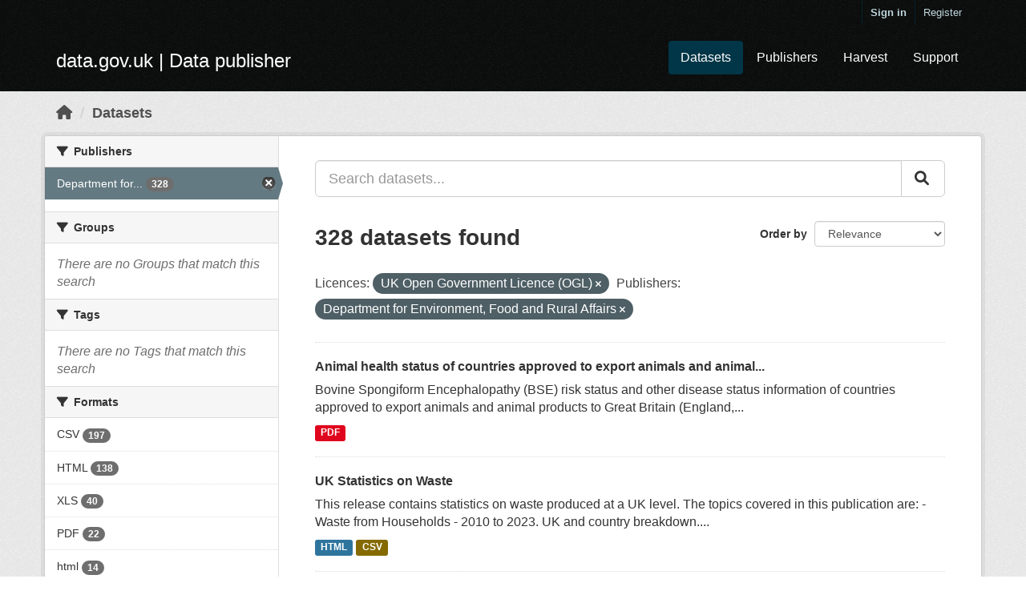

--- FILE ---
content_type: text/html; charset=utf-8
request_url: https://ckan.publishing.service.gov.uk/dataset/?license_id=uk-ogl&organization=department-for-environment-food-and-rural-affairs
body_size: 43949
content:
<!DOCTYPE html>
<!--[if IE 9]> <html lang="en_GB" class="ie9"> <![endif]-->
<!--[if gt IE 8]><!--> <html lang="en_GB"> <!--<![endif]-->
  <head>
    <meta charset="utf-8" />
      <meta name="csrf_field_name" content="_csrf_token" />
      <meta name="_csrf_token" content="ImVhNDI3MmU5ZGRlYWZjZWQ0N2M2ZmI2MjQzYzM3YmU2MDAwNDQ0MDQi.aW8P_Q.75OOPVHwTCWFSaTNiD5V0NODB30" />

      <meta name="generator" content="ckan 2.10.7" />
      <meta name="viewport" content="width=device-width, initial-scale=1.0">
    <title>Dataset - data.gov.uk</title>

    
    
    <link rel="shortcut icon" href="/base/images/ckan.ico" />
    
    
        <link rel="alternate" type="text/n3" href="https://ckan.publishing.service.gov.uk/catalog.n3"/>
        <link rel="alternate" type="text/ttl" href="https://ckan.publishing.service.gov.uk/catalog.ttl"/>
        <link rel="alternate" type="application/rdf+xml" href="https://ckan.publishing.service.gov.uk/catalog.xml"/>
        <link rel="alternate" type="application/ld+json" href="https://ckan.publishing.service.gov.uk/catalog.jsonld"/>
    

  
    
      
      
      
    
    

  


    
  
  
  
      
      
    


    
    <link href="/webassets/base/348cde69_main.css" rel="stylesheet"/>
<link href="/webassets/ckanext-harvest/c95a0af2_harvest_css.css" rel="stylesheet"/>
<link href="/webassets/ckanext-activity/6ac15be0_activity.css" rel="stylesheet"/>
  
    
  <link rel="stylesheet" href="/datagovuk.css" />

  </head>

  
  <body data-site-root="https://ckan.publishing.service.gov.uk/" data-locale-root="https://ckan.publishing.service.gov.uk/"class="dataset"
>

    
    <div class="skip-content"><a class="sr-only sr-only-focusable" href="#content">Skip to main content</a></div>
  

  
    

 
  <div class="account-masthead">
    <div class="container">
       
        <nav class="account not-authed" aria-label="Account">
          <ul class="list-unstyled">
            
              <li><a href="/user/login">Sign in</a></li>
              
                <li><a class="sub" href="/user/register">Register</a></li>
               
          </ul>
        </nav>
       
    </div>
  </div>

<header class="navbar navbar-static-top masthead">
    
  <div class="container">
    <div class="navbar-right">
      <button data-target="#main-navigation-toggle" data-toggle="collapse" class="navbar-toggle collapsed" type="button" aria-label="expand or collapse" aria-expanded="false">
        <span class="sr-only">Toggle navigation</span>
        <span class="fa fa-bars"></span>
      </button>
    </div>
    <hgroup class="header-image navbar-left">
      
  <span class="header-logo">
    <a href="/">
      data.gov.uk
       | Data publisher
    </a>
  </span>

    </hgroup>

    <div class="collapse navbar-collapse" id="main-navigation-toggle">
      
        <nav class="section navigation">
          <ul class="nav nav-pills">
            
  <li class="active"><a href="/dataset/">Datasets</a></li><li><a href="/organization/">Publishers</a></li>
  <li><a href="/harvest/">Harvest</a></li>
  <li><a href="https://data.gov.uk/support">Support</a></li>

          </ul>
        </nav>
       


    </div>
  </div>
</header>

  
    <div class="main">
      <div id="content" class="container">
        
          
            <div class="flash-messages">
              
              
              
            </div>
          

          
            <div class="toolbar" role="navigation" aria-label="Breadcrumb">
              
                
                  <ol class="breadcrumb">
                    
<li class="home"><a href="/" aria-label="Home"><i class="fa fa-home"></i><span> Home</span></a></li>
                    
  <li class="active"><a href="/dataset/">Datasets</a></li>

                  </ol>
                
              
            </div>
          

          <div class="row wrapper">
            
            
            

            
              <aside class="secondary col-sm-3">
                
                
  <div class="filters">
    <div>
      
        

    
    
	
	    
	    
		<section class="module module-narrow module-shallow">
		    
			<h2 class="module-heading">
			    <i class="fa fa-filter"></i>
			    Publishers
			</h2>
		    
		    
			
			    
				<nav aria-label="Publishers">
				    <ul class="list-unstyled nav nav-simple nav-facet">
					
					    
					    
					    
					    
					    <li class="nav-item active">
						<a href="/dataset/?license_id=uk-ogl" title="Department for Environment, Food and Rural Affairs">
						    <span class="item-label">Department for...</span>
						    <span class="hidden separator"> - </span>
						    <span class="item-count badge">328</span>
						</a>
					    </li>
					
				    </ul>
				</nav>

				<p class="module-footer">
				    
					
				    
				</p>
			    
			
		    
		</section>
	    
	
    

      
        

    
    
	
	    
	    
		<section class="module module-narrow module-shallow">
		    
			<h2 class="module-heading">
			    <i class="fa fa-filter"></i>
			    Groups
			</h2>
		    
		    
			
			    
				<p class="module-content empty">There are no Groups that match this search</p>
			    
			
		    
		</section>
	    
	
    

      
        

    
    
	
	    
	    
		<section class="module module-narrow module-shallow">
		    
			<h2 class="module-heading">
			    <i class="fa fa-filter"></i>
			    Tags
			</h2>
		    
		    
			
			    
				<p class="module-content empty">There are no Tags that match this search</p>
			    
			
		    
		</section>
	    
	
    

      
        

    
    
	
	    
	    
		<section class="module module-narrow module-shallow">
		    
			<h2 class="module-heading">
			    <i class="fa fa-filter"></i>
			    Formats
			</h2>
		    
		    
			
			    
				<nav aria-label="Formats">
				    <ul class="list-unstyled nav nav-simple nav-facet">
					
					    
					    
					    
					    
					    <li class="nav-item">
						<a href="/dataset/?license_id=uk-ogl&amp;organization=department-for-environment-food-and-rural-affairs&amp;res_format=CSV" title="">
						    <span class="item-label">CSV</span>
						    <span class="hidden separator"> - </span>
						    <span class="item-count badge">197</span>
						</a>
					    </li>
					
					    
					    
					    
					    
					    <li class="nav-item">
						<a href="/dataset/?license_id=uk-ogl&amp;organization=department-for-environment-food-and-rural-affairs&amp;res_format=HTML" title="">
						    <span class="item-label">HTML</span>
						    <span class="hidden separator"> - </span>
						    <span class="item-count badge">138</span>
						</a>
					    </li>
					
					    
					    
					    
					    
					    <li class="nav-item">
						<a href="/dataset/?license_id=uk-ogl&amp;organization=department-for-environment-food-and-rural-affairs&amp;res_format=XLS" title="">
						    <span class="item-label">XLS</span>
						    <span class="hidden separator"> - </span>
						    <span class="item-count badge">40</span>
						</a>
					    </li>
					
					    
					    
					    
					    
					    <li class="nav-item">
						<a href="/dataset/?license_id=uk-ogl&amp;organization=department-for-environment-food-and-rural-affairs&amp;res_format=PDF" title="">
						    <span class="item-label">PDF</span>
						    <span class="hidden separator"> - </span>
						    <span class="item-count badge">22</span>
						</a>
					    </li>
					
					    
					    
					    
					    
					    <li class="nav-item">
						<a href="/dataset/?license_id=uk-ogl&amp;organization=department-for-environment-food-and-rural-affairs&amp;res_format=html" title="">
						    <span class="item-label">html</span>
						    <span class="hidden separator"> - </span>
						    <span class="item-count badge">14</span>
						</a>
					    </li>
					
					    
					    
					    
					    
					    <li class="nav-item">
						<a href="/dataset/?license_id=uk-ogl&amp;organization=department-for-environment-food-and-rural-affairs&amp;res_format=ODT" title="">
						    <span class="item-label">ODT</span>
						    <span class="hidden separator"> - </span>
						    <span class="item-count badge">13</span>
						</a>
					    </li>
					
					    
					    
					    
					    
					    <li class="nav-item">
						<a href="/dataset/?license_id=uk-ogl&amp;organization=department-for-environment-food-and-rural-affairs&amp;res_format=csv" title="">
						    <span class="item-label">csv</span>
						    <span class="hidden separator"> - </span>
						    <span class="item-count badge">12</span>
						</a>
					    </li>
					
					    
					    
					    
					    
					    <li class="nav-item">
						<a href="/dataset/?license_id=uk-ogl&amp;organization=department-for-environment-food-and-rural-affairs&amp;res_format=XLSX" title="">
						    <span class="item-label">XLSX</span>
						    <span class="hidden separator"> - </span>
						    <span class="item-count badge">10</span>
						</a>
					    </li>
					
					    
					    
					    
					    
					    <li class="nav-item">
						<a href="/dataset/?license_id=uk-ogl&amp;organization=department-for-environment-food-and-rural-affairs&amp;res_format=ODS" title="">
						    <span class="item-label">ODS</span>
						    <span class="hidden separator"> - </span>
						    <span class="item-count badge">9</span>
						</a>
					    </li>
					
					    
					    
					    
					    
					    <li class="nav-item">
						<a href="/dataset/?license_id=uk-ogl&amp;organization=department-for-environment-food-and-rural-affairs&amp;res_format=Zip" title="">
						    <span class="item-label">Zip</span>
						    <span class="hidden separator"> - </span>
						    <span class="item-count badge">3</span>
						</a>
					    </li>
					
				    </ul>
				</nav>

				<p class="module-footer">
				    
					
					    <a href="/dataset/?license_id=uk-ogl&amp;organization=department-for-environment-food-and-rural-affairs&amp;_res_format_limit=0" class="read-more">Show More Formats</a>
					
				    
				</p>
			    
			
		    
		</section>
	    
	
    

      
        

    
    
	
	    
	    
		<section class="module module-narrow module-shallow">
		    
			<h2 class="module-heading">
			    <i class="fa fa-filter"></i>
			    Licences
			</h2>
		    
		    
			
			    
				<nav aria-label="Licences">
				    <ul class="list-unstyled nav nav-simple nav-facet">
					
					    
					    
					    
					    
					    <li class="nav-item active">
						<a href="/dataset/?organization=department-for-environment-food-and-rural-affairs" title="UK Open Government Licence (OGL)">
						    <span class="item-label">UK Open Government...</span>
						    <span class="hidden separator"> - </span>
						    <span class="item-count badge">328</span>
						</a>
					    </li>
					
				    </ul>
				</nav>

				<p class="module-footer">
				    
					
				    
				</p>
			    
			
		    
		</section>
	    
	
    

      
    </div>
    <a class="close no-text hide-filters"><i class="fa fa-times-circle"></i><span class="text">close</span></a>
  </div>

              </aside>
            

            
              <div class="primary col-sm-9 col-xs-12" role="main">
                
                
  <section class="module">
    <div class="module-content">
      
        
      
      
        
        
        







<form id="dataset-search-form" class="search-form" method="get" data-module="select-switch">

  
  <div class="input-group search-input-group control-large">
    <input aria-label="Search datasets..." id="field-giant-search" type="text" class="form-control input-lg" name="q" value="" autocomplete="off" placeholder="Search datasets...">
    
    <span class="input-group-btn">
      <button class="btn btn-default btn-lg" type="submit" value="search">
        <i class="fa fa-search"></i>
      </button>
    </span>
    
  </div>


  
    <span>
  
  

  
  
  
  <input type="hidden" name="license_id" value="uk-ogl" />
  
  
  
  
  
  <input type="hidden" name="organization" value="department-for-environment-food-and-rural-affairs" />
  
  
  
  </span>
  

  
    
      <div class="form-select form-group control-order-by">
        <label for="field-order-by">Order by</label>
        <select id="field-order-by" name="sort" class="form-control">
          
            
              <option value="score desc, metadata_modified desc" selected="selected">Relevance</option>
            
          
            
              <option value="title_string asc">Name Ascending</option>
            
          
            
              <option value="title_string desc">Name Descending</option>
            
          
            
              <option value="metadata_modified desc">Last Modified</option>
            
          
            
          
        </select>
        
        <button class="btn btn-default js-hide" type="submit">Go</button>
        
      </div>
    
  

  
    
      <h1>

  
  
  
  

328 datasets found</h1>
    
  

  
    
      <p class="filter-list">
        
          
          <span class="facet">Licences:</span>
          
            <span class="filtered pill">UK Open Government Licence (OGL)
              <a href="/dataset/?organization=department-for-environment-food-and-rural-affairs" class="remove" title="Remove"><i class="fa fa-times"></i></a>
            </span>
          
        
          
          <span class="facet">Publishers:</span>
          
            <span class="filtered pill">Department for Environment, Food and Rural Affairs
              <a href="/dataset/?license_id=uk-ogl" class="remove" title="Remove"><i class="fa fa-times"></i></a>
            </span>
          
        
      </p>
      <a class="show-filters btn btn-default">Filter Results</a>
    
  

</form>




      
      
        

  
    <ul class="dataset-list list-unstyled">
    	
	      
	        




  <li class="dataset-item">
    
      <div class="dataset-content">
        
          <h2 class="dataset-heading">
            
              
            
            
    <a href="/dataset/disease-status-of-countries-approved-to-export-animals-gb">
      Animal health status of countries approved to export animals and animal...
    </a>
            
            
              
              
            
          </h2>
        
        
          
            <div>Bovine Spongiform Encephalopathy (BSE) risk status and other disease status information of countries approved to export animals and animal products to Great Britain (England,...</div>
          
        
      </div>
      
        
          
            <ul class="dataset-resources list-unstyled">
              
                
                <li>
                  <a href="/dataset/disease-status-of-countries-approved-to-export-animals-gb" class="label label-default" data-format="pdf">PDF</a>
                </li>
                
              
            </ul>
          
        
      
    
  </li>

	      
	        




  <li class="dataset-item">
    
      <div class="dataset-content">
        
          <h2 class="dataset-heading">
            
              
            
            
    <a href="/dataset/uk_statistics_on_waste">
      UK Statistics on Waste
    </a>
            
            
              
              
            
          </h2>
        
        
          
            <div>This release contains statistics on waste produced at a UK level. The topics covered in this publication are: -Waste from Households - 2010 to 2023. UK and country breakdown....</div>
          
        
      </div>
      
        
          
            <ul class="dataset-resources list-unstyled">
              
                
                <li>
                  <a href="/dataset/uk_statistics_on_waste" class="label label-default" data-format="html">HTML</a>
                </li>
                
                <li>
                  <a href="/dataset/uk_statistics_on_waste" class="label label-default" data-format="csv">CSV</a>
                </li>
                
              
            </ul>
          
        
      
    
  </li>

	      
	        




  <li class="dataset-item">
    
      <div class="dataset-content">
        
          <h2 class="dataset-heading">
            
              
            
            
    <a href="/dataset/export-of-animals-and-animal-products-to-the-uk">
      EU and EFTA countries approved to export animals and animal products to Great Britain
    </a>
            
            
              
              
            
          </h2>
        
        
          
            <div>Check if EU and European Free Trade Association (EFTA) states are approved to export animals and animal products to Great Britain (England, Scotland and Wales). Official...</div>
          
        
      </div>
      
        
          
            <ul class="dataset-resources list-unstyled">
              
                
                <li>
                  <a href="/dataset/export-of-animals-and-animal-products-to-the-uk" class="label label-default" data-format="pdf">PDF</a>
                </li>
                
              
            </ul>
          
        
      
    
  </li>

	      
	        




  <li class="dataset-item">
    
      <div class="dataset-content">
        
          <h2 class="dataset-heading">
            
              
            
            
    <a href="/dataset/defra-gpc-spend-over-500-pounds">
      Defra Government Procurement Card spend - transactions over £500
    </a>
            
            
              
              
            
          </h2>
        
        
          
            <div>Defra has published all Government Procurement Card (GPC) spend for Departmental GPC’s. The data published includes transactions that have a single transaction value of £500 or...</div>
          
        
      </div>
      
        
          
            <ul class="dataset-resources list-unstyled">
              
                
                <li>
                  <a href="/dataset/defra-gpc-spend-over-500-pounds" class="label label-default" data-format="html">HTML</a>
                </li>
                
                <li>
                  <a href="/dataset/defra-gpc-spend-over-500-pounds" class="label label-default" data-format="csv">CSV</a>
                </li>
                
              
            </ul>
          
        
      
    
  </li>

	      
	        




  <li class="dataset-item">
    
      <div class="dataset-content">
        
          <h2 class="dataset-heading">
            
              
            
            
    <a href="/dataset/financial-transactions-data-defra">
      Spend over £25,000 in the Department for Environment, Food and Rural Affairs
    </a>
            
            
              
              
            
          </h2>
        
        
          
            <div>A monthly-updated list of all financial transactions spending over £25,000 made by the Department for Environment, Food and Rural Affairs, as part of the Government's commitment...</div>
          
        
      </div>
      
        
          
            <ul class="dataset-resources list-unstyled">
              
                
                <li>
                  <a href="/dataset/financial-transactions-data-defra" class="label label-default" data-format="html">HTML</a>
                </li>
                
                <li>
                  <a href="/dataset/financial-transactions-data-defra" class="label label-default" data-format="csv">CSV</a>
                </li>
                
              
            </ul>
          
        
      
    
  </li>

	      
	        




  <li class="dataset-item">
    
      <div class="dataset-content">
        
          <h2 class="dataset-heading">
            
              
            
            
    <a href="/dataset/establishments-approved-to-export-gb">
      Establishments approved to export animals and animal products to Great Britain
    </a>
            
            
              
              
            
          </h2>
        
        
          
            <div>Check if establishments in EU and non-EU countries are approved to export animals and animal products to Great Britain (England, Scotland and Wales). Check the list of EU...</div>
          
        
      </div>
      
        
          
            <ul class="dataset-resources list-unstyled">
              
                
                <li>
                  <a href="/dataset/establishments-approved-to-export-gb" class="label label-default" data-format="xlsx">XLSX</a>
                </li>
                
              
            </ul>
          
        
      
    
  </li>

	      
	        




  <li class="dataset-item">
    
      <div class="dataset-content">
        
          <h2 class="dataset-heading">
            
              
            
            
    <a href="/dataset/workforce-management-information-defra">
      Workforce Management Information - Defra
    </a>
            
            
              
              
            
          </h2>
        
        
          
            <div>Monthly management information on staff numbers and paybill costs in Civil Service departments, their agencies and their executive NDPBs. For workforce numbers, both payroll and...</div>
          
        
      </div>
      
        
          
            <ul class="dataset-resources list-unstyled">
              
                
                <li>
                  <a href="/dataset/workforce-management-information-defra" class="label label-default" data-format="html">HTML</a>
                </li>
                
                <li>
                  <a href="/dataset/workforce-management-information-defra" class="label label-default" data-format="csv">CSV</a>
                </li>
                
                <li>
                  <a href="/dataset/workforce-management-information-defra" class="label label-default" data-format="xls">XLS</a>
                </li>
                
                <li>
                  <a href="/dataset/workforce-management-information-defra" class="label label-default" data-format="ods">ODS</a>
                </li>
                
                <li>
                  <a href="/dataset/workforce-management-information-defra" class="label label-default" data-format="xlsx">XLSX</a>
                </li>
                
                <li>
                  <a href="/dataset/workforce-management-information-defra" class="label label-default" data-format=".xlsx">.xlsx</a>
                </li>
                
              
            </ul>
          
        
      
    
  </li>

	      
	        




  <li class="dataset-item">
    
      <div class="dataset-content">
        
          <h2 class="dataset-heading">
            
              
            
            
    <a href="/dataset/pesticide-residues-in-food">
      Pesticide Residues in Food
    </a>
            
            
              
              
            
          </h2>
        
        
          
            <div>The data set shows pesticide residues in different foods types, presented in 2 different table formats. The BNA format focusses on details of individual samples including brand...</div>
          
        
      </div>
      
        
          
            <ul class="dataset-resources list-unstyled">
              
                
                <li>
                  <a href="/dataset/pesticide-residues-in-food" class="label label-default" data-format="html">HTML</a>
                </li>
                
                <li>
                  <a href="/dataset/pesticide-residues-in-food" class="label label-default" data-format="ods">ODS</a>
                </li>
                
                <li>
                  <a href="/dataset/pesticide-residues-in-food" class="label label-default" data-format=".ods">.ods</a>
                </li>
                
              
            </ul>
          
        
      
    
  </li>

	      
	        




  <li class="dataset-item">
    
      <div class="dataset-content">
        
          <h2 class="dataset-heading">
            
              
            
            
    <a href="/dataset/internal-drainage-board-expenditure-and-administrative-data">
      Internal Drainage Board Expenditure and Administrative Data
    </a>
            
            
              
              
            
          </h2>
        
        
          
            <div>This series is an amalgamation of all the internal drainage board expenditure and administration data sets previously held on Data.Gov.UK (DGUK), thus consolidating all data...</div>
          
        
      </div>
      
        
          
            <ul class="dataset-resources list-unstyled">
              
                
                <li>
                  <a href="/dataset/internal-drainage-board-expenditure-and-administrative-data" class="label label-default" data-format="html">HTML</a>
                </li>
                
                <li>
                  <a href="/dataset/internal-drainage-board-expenditure-and-administrative-data" class="label label-default" data-format="xls">XLS</a>
                </li>
                
                <li>
                  <a href="/dataset/internal-drainage-board-expenditure-and-administrative-data" class="label label-default" data-format="xlsx">XLSX</a>
                </li>
                
              
            </ul>
          
        
      
    
  </li>

	      
	        




  <li class="dataset-item">
    
      <div class="dataset-content">
        
          <h2 class="dataset-heading">
            
              
            
            
    <a href="/dataset/organogram-department-for-environment-food-and-rural-affairs">
      Organogram of Staff Roles &amp; Salaries
    </a>
            
            
              
              
            
          </h2>
        
        
          
            <div>Organogram (organisation chart) showing all staff roles. Names and salaries are also listed for the Senior Civil Servants. Organogram data is released by all central government...</div>
          
        
      </div>
      
        
          
            <ul class="dataset-resources list-unstyled">
              
                
                <li>
                  <a href="/dataset/organogram-department-for-environment-food-and-rural-affairs" class="label label-default" data-format="csv">CSV</a>
                </li>
                
                <li>
                  <a href="/dataset/organogram-department-for-environment-food-and-rural-affairs" class="label label-default" data-format="pdf">PDF</a>
                </li>
                
                <li>
                  <a href="/dataset/organogram-department-for-environment-food-and-rural-affairs" class="label label-default" data-format="rdf">RDF</a>
                </li>
                
              
            </ul>
          
        
      
    
  </li>

	      
	        




  <li class="dataset-item">
    
      <div class="dataset-content">
        
          <h2 class="dataset-heading">
            
              
            
            
    <a href="/dataset/non-eu-countries-approved-to-export-animals-and-animal-products-to-great-britain">
      Non-EU countries approved to export animals and animal products to Great Britain
    </a>
            
            
              
              
            
          </h2>
        
        
          
            <div>Check if a non-EU country is approved to export animals and animal products to Great Britain (England, Scotland and Wales). Official veterinarians must comply with the...</div>
          
        
      </div>
      
        
          
            <ul class="dataset-resources list-unstyled">
              
                
                <li>
                  <a href="/dataset/non-eu-countries-approved-to-export-animals-and-animal-products-to-great-britain" class="label label-default" data-format="pdf">PDF</a>
                </li>
                
                <li>
                  <a href="/dataset/non-eu-countries-approved-to-export-animals-and-animal-products-to-great-britain" class="label label-default" data-format=".pdf">.pdf</a>
                </li>
                
              
            </ul>
          
        
      
    
  </li>

	      
	        




  <li class="dataset-item">
    
      <div class="dataset-content">
        
          <h2 class="dataset-heading">
            
              
            
            
    <a href="/dataset/defra-resource-capital-budget">
      Defra Core Tables (resource and capital budget)
    </a>
            
            
              
              
            
          </h2>
        
        
          
            <div>The aim of the published tables is to provide an explanation of what Defra spends money on. They provide an analysis of departmental expenditure between resource consumption and...</div>
          
        
      </div>
      
        
          
            <ul class="dataset-resources list-unstyled">
              
                
                <li>
                  <a href="/dataset/defra-resource-capital-budget" class="label label-default" data-format="xls">XLS</a>
                </li>
                
                <li>
                  <a href="/dataset/defra-resource-capital-budget" class="label label-default" data-format="pdf">PDF</a>
                </li>
                
                <li>
                  <a href="/dataset/defra-resource-capital-budget" class="label label-default" data-format="csv">CSV</a>
                </li>
                
                <li>
                  <a href="/dataset/defra-resource-capital-budget" class="label label-default" data-format="xlsx">XLSX</a>
                </li>
                
              
            </ul>
          
        
      
    
  </li>

	      
	        




  <li class="dataset-item">
    
      <div class="dataset-content">
        
          <h2 class="dataset-heading">
            
              
            
            
    <a href="/dataset/enabling-a-natural-capital-approach">
      Enabling a Natural Capital Approach
    </a>
            
            
              
              
            
          </h2>
        
        
          
            <div>These datasets form part of Defra’s Enabling a Natural Capital Approach (ENCA) resource. The Services and Assets Databooks together collate around 400 UK data sources, tools and...</div>
          
        
      </div>
      
        
          
            <ul class="dataset-resources list-unstyled">
              
                
                <li>
                  <a href="/dataset/enabling-a-natural-capital-approach" class="label label-default" data-format="xlsx">XLSX</a>
                </li>
                
                <li>
                  <a href="/dataset/enabling-a-natural-capital-approach" class="label label-default" data-format="xlsm">XLSM</a>
                </li>
                
              
            </ul>
          
        
      
    
  </li>

	      
	        




  <li class="dataset-item">
    
      <div class="dataset-content">
        
          <h2 class="dataset-heading">
            
              
            
            
    <a href="/dataset/single-use-plastic-carrier-bags-charge-data-for-england">
      Single-use plastic carrier bags charge data for England
    </a>
            
            
              
              
            
          </h2>
        
        
          
            <div>These datasets provide the information submitted to government about single-use carrier bag charging in England, including the number and proceeds of single-use plastic carrier...</div>
          
        
      </div>
      
        
          
            <ul class="dataset-resources list-unstyled">
              
                
                <li>
                  <a href="/dataset/single-use-plastic-carrier-bags-charge-data-for-england" class="label label-default" data-format="html">HTML</a>
                </li>
                
                <li>
                  <a href="/dataset/single-use-plastic-carrier-bags-charge-data-for-england" class="label label-default" data-format="csv">CSV</a>
                </li>
                
                <li>
                  <a href="/dataset/single-use-plastic-carrier-bags-charge-data-for-england" class="label label-default" data-format="xls">XLS</a>
                </li>
                
                <li>
                  <a href="/dataset/single-use-plastic-carrier-bags-charge-data-for-england" class="label label-default" data-format="pdf">PDF</a>
                </li>
                
                <li>
                  <a href="/dataset/single-use-plastic-carrier-bags-charge-data-for-england" class="label label-default" data-format="xlsx">XLSX</a>
                </li>
                
              
            </ul>
          
        
      
    
  </li>

	      
	        




  <li class="dataset-item">
    
      <div class="dataset-content">
        
          <h2 class="dataset-heading">
            
              
            
            
    <a href="/dataset/local-authority-licensing-of-activities-involving-animals-returns">
      Local Authority Licensing of Activities involving Animals returns
    </a>
            
            
              
              
            
          </h2>
        
        
          
            <div>The release summarises local authority activity in relation to the licensing of activities involving animals. It includes the number of licences in force per activity, as well...</div>
          
        
      </div>
      
        
          
            <ul class="dataset-resources list-unstyled">
              
                
                <li>
                  <a href="/dataset/local-authority-licensing-of-activities-involving-animals-returns" class="label label-default" data-format="ods">ODS</a>
                </li>
                
              
            </ul>
          
        
      
    
  </li>

	      
	        




  <li class="dataset-item">
    
      <div class="dataset-content">
        
          <h2 class="dataset-heading">
            
              
            
            
    <a href="/dataset/uk-depopulation-report-animals-at-the-time-of-killing">
      UK Depopulation report in compliance with Article 18 (4) of retained EU...
    </a>
            
            
              
              
            
          </h2>
        
        
          
            <div>UK Depopulation report in compliance with Article 18 (4) of retained EU Council Regulation 1099/2009 on the protection of animals at the time of killing. The published...</div>
          
        
      </div>
      
        
          
            <ul class="dataset-resources list-unstyled">
              
                
                <li>
                  <a href="/dataset/uk-depopulation-report-animals-at-the-time-of-killing" class="label label-default" data-format="pdf">PDF</a>
                </li>
                
                <li>
                  <a href="/dataset/uk-depopulation-report-animals-at-the-time-of-killing" class="label label-default" data-format="csv">CSV</a>
                </li>
                
                <li>
                  <a href="/dataset/uk-depopulation-report-animals-at-the-time-of-killing" class="label label-default" data-format="xlsx">XLSX</a>
                </li>
                
              
            </ul>
          
        
      
    
  </li>

	      
	        




  <li class="dataset-item">
    
      <div class="dataset-content">
        
          <h2 class="dataset-heading">
            
              
            
            
    <a href="/dataset/waste-data-flow">
      WasteDataFlow - Local Authority waste management
    </a>
            
            
              
              
            
          </h2>
        
        
          
            <div>Statistical data covering collection and recycling of waste based on a quarterly survey from local authorities. This is the entire raw dataset. NOTE: Data sets for 2023/24 do...</div>
          
        
      </div>
      
        
          
            <ul class="dataset-resources list-unstyled">
              
                
                <li>
                  <a href="/dataset/waste-data-flow" class="label label-default" data-format="pdf">PDF</a>
                </li>
                
                <li>
                  <a href="/dataset/waste-data-flow" class="label label-default" data-format="xls">XLS</a>
                </li>
                
                <li>
                  <a href="/dataset/waste-data-flow" class="label label-default" data-format="html">HTML</a>
                </li>
                
                <li>
                  <a href="/dataset/waste-data-flow" class="label label-default" data-format="csv">CSV</a>
                </li>
                
              
            </ul>
          
        
      
    
  </li>

	      
	        




  <li class="dataset-item">
    
      <div class="dataset-content">
        
          <h2 class="dataset-heading">
            
              
            
            
    <a href="/dataset/2013-weee-regulations-proposed-household-weee-collection-targets">
      2013 WEEE REGULATIONS – Household WEEE Collection targets
    </a>
            
            
              
              
            
          </h2>
        
        
          
            <div>The Waste Electrical and Electronic Equipment Regulations 2013 require the Secretary of State to set the tonnage of household WEEE collections falling within each category of...</div>
          
        
      </div>
      
        
          
            <ul class="dataset-resources list-unstyled">
              
                
                <li>
                  <a href="/dataset/2013-weee-regulations-proposed-household-weee-collection-targets" class="label label-default" data-format="pdf">PDF</a>
                </li>
                
              
            </ul>
          
        
      
    
  </li>

	      
	        




  <li class="dataset-item">
    
      <div class="dataset-content">
        
          <h2 class="dataset-heading">
            
              
            
            
    <a href="/dataset/fly-tipping_in_england_">
      Fly-tipping in England
    </a>
            
            
              
              
            
          </h2>
        
        
          
            <div>A summary of fly-tipping incidents in England, by local authority. Source agency: Environment, Food and Rural Affairs Designation: Official Statistics not designated as National...</div>
          
        
      </div>
      
        
          
            <ul class="dataset-resources list-unstyled">
              
                
                <li>
                  <a href="/dataset/fly-tipping_in_england_" class="label label-default" data-format="html">HTML</a>
                </li>
                
                <li>
                  <a href="/dataset/fly-tipping_in_england_" class="label label-default" data-format="pdf">PDF</a>
                </li>
                
                <li>
                  <a href="/dataset/fly-tipping_in_england_" class="label label-default" data-format="csv">CSV</a>
                </li>
                
              
            </ul>
          
        
      
    
  </li>

	      
	        




  <li class="dataset-item">
    
      <div class="dataset-content">
        
          <h2 class="dataset-heading">
            
              
            
            
    <a href="/dataset/exceptions-to-government-moratoria-defra">
      Exceptions to Cross-Government moratoria on spend in Defra
    </a>
            
            
              
              
            
          </h2>
        
        
          
            <div>This dataset is a list of those items of spend that have been allowed in Defra since the announcement (24 May 2010) of five cross-government moratoria: ICT spend above £1m;...</div>
          
        
      </div>
      
        
          
            <ul class="dataset-resources list-unstyled">
              
                
                <li>
                  <a href="/dataset/exceptions-to-government-moratoria-defra" class="label label-default" data-format="xls">XLS</a>
                </li>
                
                <li>
                  <a href="/dataset/exceptions-to-government-moratoria-defra" class="label label-default" data-format="doc">DOC</a>
                </li>
                
                <li>
                  <a href="/dataset/exceptions-to-government-moratoria-defra" class="label label-default" data-format="csv">CSV</a>
                </li>
                
                <li>
                  <a href="/dataset/exceptions-to-government-moratoria-defra" class="label label-default" data-format="xlsx">XLSX</a>
                </li>
                
                <li>
                  <a href="/dataset/exceptions-to-government-moratoria-defra" class="label label-default" data-format="html">HTML</a>
                </li>
                
              
            </ul>
          
        
      
    
  </li>

	      
	    
    </ul>
  

      
    </div>

    
      <div class="pagination-wrapper">
  <ul class="pagination justify-content-center"> <li class="page-item active">
  <a class="page-link" href="/dataset/?license_id=uk-ogl&amp;organization=department-for-environment-food-and-rural-affairs&amp;page=1">1</a>
</li> <li class="page-item">
  <a class="page-link" href="/dataset/?license_id=uk-ogl&amp;organization=department-for-environment-food-and-rural-affairs&amp;page=2">2</a>
</li> <li class="page-item">
  <a class="page-link" href="/dataset/?license_id=uk-ogl&amp;organization=department-for-environment-food-and-rural-affairs&amp;page=3">3</a>
</li> <li class="disabled">
  <a href="#">...</a>
</li> <li class="page-item">
  <a class="page-link" href="/dataset/?license_id=uk-ogl&amp;organization=department-for-environment-food-and-rural-affairs&amp;page=17">17</a>
</li> <li class="page-item">
  <a class="page-link" href="/dataset/?license_id=uk-ogl&amp;organization=department-for-environment-food-and-rural-affairs&amp;page=2">»</a>
</li></ul>
</div>
    
  </section>

  
    <section class="module">
      <div class="module-content">
        
          <small>
            
            
            
          You can also access this registry using the <a href="/api/3">API</a> (see <a href="http://docs.ckan.org/en/2.10/api/">API Docs</a>).
          </small>
        
      </div>
    </section>
  

              </div>
            
          </div>
        
      </div>
    </div>
  
    
  
  
  
  
  
  
    

  

      

    
    
    <link href="/webassets/vendor/f3b8236b_select2.css" rel="stylesheet"/>
<link href="/webassets/vendor/d05bf0e7_fontawesome.css" rel="stylesheet"/>
    <script src="/webassets/vendor/8c3c143a_jquery.js" type="text/javascript"></script>
<script src="/webassets/vendor/363d5d64_vendor.js" type="text/javascript"></script>
<script src="/webassets/vendor/580fa18d_bootstrap.js" type="text/javascript"></script>
<script src="/webassets/base/a52a5368_main.js" type="text/javascript"></script>
<script src="/webassets/base/40287902_ckan.js" type="text/javascript"></script>
<script src="/webassets/activity/0fdb5ee0_activity.js" type="text/javascript"></script>
  </body>
</html>